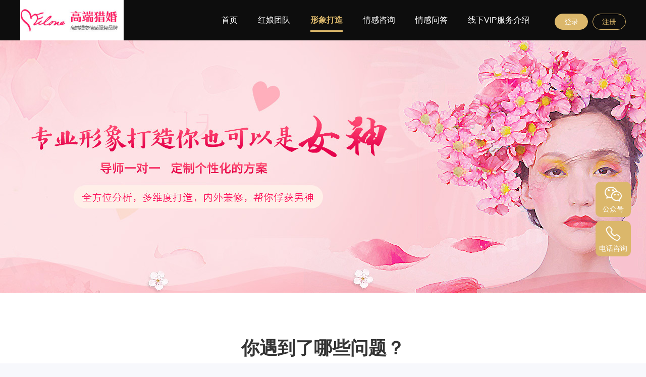

--- FILE ---
content_type: text/html; charset=utf-8
request_url: http://www.winaicent.com/index.php?c=crmbuild
body_size: 3669
content:
<!DOCTYPE html PUBLIC "-//W3C//DTD XHTML 1.0 Transitional//EN" "http://www.w3.org/TR/xhtml1/DTD/xhtml1-transitional.dtd">
<html xmlns="http://www.w3.org/1999/xhtml">
<head>
<meta http-equiv="content-type" content="text/html; charset=utf-8" />
<title>形象打造-橙仟对</title>
<meta name="description" content="" />
<meta name="keywords" content="" />
<link rel="stylesheet" href="/tpl/static/pcui/style/oeui.css?v=v10.1" />
<link rel="stylesheet" href="/tpl/static/pcui/font/iconfont.css?v=v10.1" />
<link rel="stylesheet" href="/tpl/templets/making/crm/iconfont/iconfont.css?v=v10.1" />
<link rel="stylesheet" href="/tpl/templets/making/crm/css/css.css?v=v10.1" />
<link rel="stylesheet" href="/tpl/templets/making/crm/css/common.css?v=v10.1" />
<script src="/tpl/static/js/jquery3.min.js?v=v10.1"></script>
<script type="text/javascript">
var _ROOT_PATH = "/";
var _OE_FILE = "/index.php";
var _LOGIN_STATUS = "0"; //登录状态
var _CONNET_LOGIN = 0;
	_CONNET_LOGIN = 1;
if (_CONNET_LOGIN == 0) {
		_CONNET_LOGIN = 1;
	}
if (_CONNET_LOGIN == 0) {
	}
</script>
<meta name="author" content="OEdev" />
<meta name="generator" content="OElove" />
<meta name="generator" content="OECRM" />
</head>

<body class="bg_body">
<div class="w100per min_w1200 " style="background: #0d0d0d;">
  <div class="h80 lh80">
    <div class="w1200 clearfix">
      <span class="fl">
                <a href="/index.php"><img style="max-height:80px;" class="vam" src="/data/attachment/upload/201902/20/04629205deb5c9b2.jpg" /></a><img class="h80 vam"style="width:1px;" src="/tpl/templets/making/crm/images/line.png" />
              </span>
      <div class="fr h80 oh bsb pt3 color_f">
                <a href="javascript:;" f="pop_jdlogin" rel="nofollow">
          <span class="bg_main bo_main color_f mr5 plr18 lhn lh30 cursor br30">登录</span>
        </a>
        <a href="/index.php?c=passport&a=reg" rel="nofollow">
        <span class="bo_main color_main plr18 lh30 cursor br30">注册</span>
        </a>
              </div>
      
      <div class="fr pl30 pr30">
        <ul class="oe_menu pt20 clearfix">
          <li class=""><a href="/index.php?c=crm">首页</a></li>
          <li class=""><a href="/index.php?c=teacher&a=list&s_type=1">红娘团队</a></li>
                    <li class="current"><a href="/index.php?c=crmbuild">形象打造</a></li>
                              <li class=""><a href="/index.php?c=crmem">情感咨询</a></li>
                    <li class=""><a href="/index.php?c=question">情感问答</a></li>
          <li class=""><a href="/index.php?c=crm&a=about">线下VIP服务介绍</a></li>
        </ul>
        <div class="clear"></div>
      </div>
      
    </div>
    <div class="clear"></div>
  </div>
</div>
<div class="w100per min_w1200" style="height:500px;">
    <img class="ob_c" src="/tpl/templets/making/crm/images/banner/banner2.jpg" >
  </div>
<div class="w100per min_w1200 bg_f">
  <div class="w1200 pt80 pb60 t_center">
    <h3 class="fz36 lh60 h60 fb color_3 pb50">你遇到了哪些问题？</h3>
    <div class="">
      <img src="/tpl/templets/making/crm/images/n_x_1.jpg" />
    </div>
    <div class="fz24 pt50 pb40 color_6 lh45">
      美是一种能力，你只是缺乏一位引路人而已。<br>
      我们专业的形象导师，为您作全方位分析，制定个性化方案，全面提升您的形象魅力
    </div>
    <div>
      <span f="but_req_consult" data-type="2" class="br5 bo_main color_main lh60 w300 fz22 cursor hover">立即咨询</span>
    </div>
  </div>
</div>
<div class="w100per min_w1200" style="background: #fffbf7;">
  <div class="w1200 pt60 pb60">
    <h3 class="fz36 t_center lh60 h60 fb color_3">助你扫除障碍，成就幸福人生</h3>

    <div class="pt50 clearfix pb40">
      <dl class="t_center w300 bsb plr40 fl">
        <dt class="pb20">
          <span class="build_span" style="background-position: 0px -346px;"></span>
        </dt>
        <dd class="color_3">
          <h3 class="fz20 fb lh24">免费一对一咨询</h3>
          <p class="pt10 fz14 color_6">经验丰富的形象导师，为您提供一对一的形象打造咨询服务</p>
        </dd>
      </dl>
      <dl class="t_center w300 bsb plr40 fl">
        <dt class="pb20">
          <span class="build_span" style="background-position: -94px -346px;"></span>
        </dt>
        <dd class="color_3">
          <h3 class="fz20 fb lh24">导师团队全方位剖析</h3>
          <p class="pt10 fz14 color_6">导师团队为您提供全方位剖析寻找问题根源</p>
        </dd>
      </dl>
      <dl class="t_center w300 bsb plr40 fl">
        <dt class="pb20">
          <span class="build_span" style="background-position: -188px -346px;"></span>
        </dt>
        <dd class="color_3">
          <h3 class="fz20 fb lh24">定制个性方案</h3>
          <p class="pt10 fz14 color_6">凭借丰富的经验，为您定制个性化的方案</p>
        </dd>
      </dl>
      <dl class="t_center w300 bsb plr40 fl">
        <dt class="pb20">
          <span class="build_span" style="background-position: -282px -346px;"></span>
        </dt>
        <dd class="color_3">
          <h3 class="fz20 fb lh24">高效成就幸福</h3>
          <p class="pt10 fz14 color_6">不管是相亲交友，还是挽回情感，婚姻，高效成就你的幸福</p>
        </dd>
      </dl>
    </div>
    <div class="clear"></div>
  </div>
</div>

<div class="w100per min_w1200 bg_f">
  <div class="w1200 pt50 pb50">
    <h3 class="fz36 t_center lh60 h60 fb color_3">形象导师团队</h3>
    <div class="pt40 clearfix">
    
                        <dl class="dl_bs1 oh fl br5 bsb bo_f7 bg_f mr15" style="width:227px;height:410px;">
        <dt class="bg_e" style="height:274px;">
          <a href="/index.php?c=teacher&a=detail&id=20" target="_blank">
            <img class="ob_c" src="/tpl/static/images/maker.png" data-src="/tpl/static/images/maker.png" preload="0" />
          </a>
        </dt>
        <dd class="pt10 t_center">
          <h3 class="fz18 pt5 lh24">
                        杨为
                      </h3>
          <p class="lh30 fz14 color_9">
            
                      </p>
          <p class="pt10">
            <span f="but_req_consult" data-type="1" data-mkid="20" class="br5 fz14 lh32 cursor bo_main color_main plr40 hover">立即咨询</span>
          </p>
        </dd>
      </dl>
            <dl class="dl_bs1 oh fl br5 bsb bo_f7 bg_f mr15" style="width:227px;height:410px;">
        <dt class="bg_e" style="height:274px;">
          <a href="/index.php?c=teacher&a=detail&id=21" target="_blank">
            <img class="ob_c" src="/tpl/static/images/maker.png" data-src="/tpl/static/images/maker.png" preload="0" />
          </a>
        </dt>
        <dd class="pt10 t_center">
          <h3 class="fz18 pt5 lh24">
                        董爱群
                      </h3>
          <p class="lh30 fz14 color_9">
            
                      </p>
          <p class="pt10">
            <span f="but_req_consult" data-type="1" data-mkid="21" class="br5 fz14 lh32 cursor bo_main color_main plr40 hover">立即咨询</span>
          </p>
        </dd>
      </dl>
            <dl class="dl_bs1 oh fl br5 bsb bo_f7 bg_f mr15" style="width:227px;height:410px;">
        <dt class="bg_e" style="height:274px;">
          <a href="/index.php?c=teacher&a=detail&id=36" target="_blank">
            <img class="ob_c" src="/tpl/static/images/maker.png" data-src="/tpl/static/images/maker.png" preload="0" />
          </a>
        </dt>
        <dd class="pt10 t_center">
          <h3 class="fz18 pt5 lh24">
                        蔡曼
                      </h3>
          <p class="lh30 fz14 color_9">
            
                      </p>
          <p class="pt10">
            <span f="but_req_consult" data-type="1" data-mkid="36" class="br5 fz14 lh32 cursor bo_main color_main plr40 hover">立即咨询</span>
          </p>
        </dd>
      </dl>
            <dl class="dl_bs1 oh fl br5 bsb bo_f7 bg_f mr15" style="width:227px;height:410px;">
        <dt class="bg_e" style="height:274px;">
          <a href="/index.php?c=teacher&a=detail&id=35" target="_blank">
            <img class="ob_c" src="/tpl/static/images/maker.png" data-src="/tpl/static/images/maker.png" preload="0" />
          </a>
        </dt>
        <dd class="pt10 t_center">
          <h3 class="fz18 pt5 lh24">
                        覃尔
                      </h3>
          <p class="lh30 fz14 color_9">
            
                      </p>
          <p class="pt10">
            <span f="but_req_consult" data-type="1" data-mkid="35" class="br5 fz14 lh32 cursor bo_main color_main plr40 hover">立即咨询</span>
          </p>
        </dd>
      </dl>
            <dl class="dl_bs1 oh fl br5 bsb bo_f7 bg_f " style="width:227px;height:410px;">
        <dt class="bg_e" style="height:274px;">
          <a href="/index.php?c=teacher&a=detail&id=31" target="_blank">
            <img class="ob_c" src="/tpl/static/images/maker.png" data-src="/tpl/static/images/maker.png" preload="0" />
          </a>
        </dt>
        <dd class="pt10 t_center">
          <h3 class="fz18 pt5 lh24">
                        刘艳
                      </h3>
          <p class="lh30 fz14 color_9">
            
                      </p>
          <p class="pt10">
            <span f="but_req_consult" data-type="1" data-mkid="31" class="br5 fz14 lh32 cursor bo_main color_main plr40 hover">立即咨询</span>
          </p>
        </dd>
      </dl>
                </div>
    
    <div class="clear"></div>
    <div class="t_center  pt60">
      <a href="/index.php?c=teacher&a=list&s_type=2">
        <span class="bg_main br5 bo_main color_f lh60 w300 fz22 cursor hover">
          更多形象导师
        </span>
      </a>
    </div>
  </div>
</div>
<div class="bg_f5 fz24 lh80 pt30 pb30 w100per min_w1200" style="background: #2d3238;">
  <div class="w1200 pb20">
    <div class="fl">
      <h3 class="fb lh40 pt30 fz32 color_f">专业红娘  一对一服务</h3>
      <p class="color_f fz18 lh50 color_9">用我们的专业，为您解决情感问题</p>
    </div>
    <div class="fr">
      <span class="color_9 vat">咨询热线：</span>
      <span class="color_main fz36 vat"><b>020-82299259</b></span>
      <p class="t_right">
        <span f="but_req_consult" data-type="1" class="lh50 plr50 fb color_main bo_main fz18 br5 cursor hover fn">立即咨询</span>
      </p>
    </div>
    <div class="clear"></div>
  </div>
</div>

<div class="w100per min_w1200 oe_footers" style="background: #373d44;">
  <div class="clearfix pt30 pb30 w1200">
    <div class="fl" style="width:500px;">
                  <dl class="inline_block t_center" style="margin-right:40px;">
        <dt class="dl_bs inline_block img_120">
          <img class="ob_c" src="/data/attachment/upload/201703/20/1ffd6aafc29a4919.png"  />
        </dt>
        <dd class="pt10 fz14 color_9">
          扫描二维码访问微信服务
        </dd>
      </dl>
            <dl class="inline_block t_center">
        <dt class="dl_bs inline_block img_120">
          <img class="ob_c" src="/index.php?c=scan&a=getqr&size=4&url=http%3A%2F%2Fwww.winaicent.com%2Findex.php%3Fm%3Dwap"  />
        </dt>
        <dd class="pt10 fz14 color_9">
          扫描二维码访问手机版
        </dd>
      </dl>
    </div>
    
    <div class="fr" style="width:700px;">
      <div class="color_9">
        <a class="inline_block mr15" href="/index.php?c=crm&a=about">关于我们</a>
        <a class="inline_block mr15" href="/index.php?c=crmuser">猎婚会员</a>
        <a class="inline_block mr15" href="/index.php?c=blog&a=list">红娘博客</a>
        <a class="inline_block mr15" href="/" rel='nofollow'>返回首页</a>
      </div>
      <div class="pt10 color_9">
        &copy;2026 版权所有：橙仟对
      </div>
      <div class="pt15">
        <img src="/tpl/templets/making/crm/images/n_footer.jpg"/>
      </div>
    </div>
  </div>
  <div class="clear"></div>
</div>


<div class="pf r30 t50per">
  <div f="right_show" class="img_70 pr br10 bg_main cursor color_f mb8 t_center">
    <p style="padding-top:13px;">
      <i class="iconfont icon-weixin fz30"></i>
    </p>
    <p class="pt5">公众号</p>
    <div style="display:none;" class="nro img_120 pa t50per p5 bsb bg_f wx_code">
            <img class="ob_c" src="/data/attachment/upload/201703/20/1ffd6aafc29a4919.png" />
            <span class="pa t50per sj"></span>
    </div>
  </div>

  <div f="right_show" class="img_70 pr br10 bg_main cursor color_f mb8 t_center">
    <p style="padding-top:13px;">
      <i class="iconfont icon-dianhua fz30"></i>
    </p>
    <p class="pt5">电话咨询</p>
    <div style="display:none;" class="nro w120 pa t50per p5 bsb bg_f dh_code color_6">
      020-82299259
      <span class="pa t50per sj"></span>
    </div>
  </div>

  <div f="to_top" style="display:none;" class="img_70 pr br10 bg_main cursor color_f mb8 t_center">
    <p style="padding-top:13px;">
      <i class="iconfont icon-dingwei fz30"></i>
    </p>
    <p class="pt5">返回顶部</p>
  </div>
</div>
<script type="text/javascript">
$(function () {
    $(window).scroll(function(){
        if ($(window).scrollTop()>200){
            $("[f='to_top']").css('display', 'block');
        }
        else
        {
            $("[f='to_top']").css('display', 'none');
        }
    });

    $("[f='to_top']").click(function(){
       $(window).scrollTop(0);  
    });  
    $("[f='right_show']").on('mousemove',function(){
      $(this).find('.nro').show();
    });
    $("[f='right_show']").on('mouseout',function(){
      $(this).find('.nro').hide();
    });
});
</script>
<script src="/tpl/static/js/common2.js?v=v10.1"></script>
<script src="/tpl/static/pcui/js/oeui.min.js?v=v10.1"></script>
<script src="/tpl/static/js/model.popdialog3.js?v=v10.1"></script>

<script src="/tpl/templets/making/crm/js/crm.js?v=v10.1"></script>
</body>
</html>

--- FILE ---
content_type: text/css
request_url: http://www.winaicent.com/tpl/templets/making/crm/iconfont/iconfont.css?v=v10.1
body_size: 449
content:
@font-face {
  font-family: "iconfont"; /* Project id 2088375 */
  src: url('iconfont.woff2?t=1634778692632') format('woff2'),
       url('iconfont.woff?t=1634778692632') format('woff'),
       url('iconfont.ttf?t=1634778692632') format('truetype');
}

.iconfont {
  font-family: "iconfont" !important;
  font-size: 16px;
  font-style: normal;
  -webkit-font-smoothing: antialiased;
  -moz-osx-font-smoothing: grayscale;
}

.icon-tishi:before {
  content: "\e6d0";
}

.icon-dianpu:before {
  content: "\e601";
}

.icon-anquan:before {
  content: "\e682";
}

.icon-peiduiyuehui02:before {
  content: "\e72e";
}

.icon-yiduiyidatiduizhan:before {
  content: "\e6bc";
}

.icon-ziliao:before {
  content: "\e620";
}

.icon-huo:before {
  content: "\e643";
}

.icon-shijian:before {
  content: "\e60a";
}

.icon-chengxin:before {
  content: "\e612";
}

.icon-fuwu:before {
  content: "\e617";
}

.icon-zixun:before {
  content: "\e618";
}

.icon-jiangpai:before {
  content: "\e62b";
}

.icon-sousuo:before {
  content: "\e6a8";
}

.icon-you:before {
  content: "\e7ac";
}

.icon-zuo:before {
  content: "\e7dd";
}

.icon-dian:before {
  content: "\e600";
}

.icon-weixin:before {
  content: "\e60e";
}

.icon-dingwei:before {
  content: "\e6c2";
}

.icon-nan:before {
  content: "\e6dc";
}

.icon-nv:before {
  content: "\e654";
}

.icon-dianhua:before {
  content: "\e60b";
}



--- FILE ---
content_type: text/css
request_url: http://www.winaicent.com/tpl/templets/making/crm/css/css.css?v=v10.1
body_size: 1748
content:
/**
 * [OElove] (C)2010-2099 OELOVE.COM Inc.
 * Email: service@phpcoo.com, phpcoo@qq.com
 * This is not a freeware, use is subject to license terms
 * $LastTime 08:50 2020/9/23 Design by at$
*/
 
.oe_menu li {
  margin: 0 20px;
  height: 40px;
  line-height: 40px;
  font-size: 16px;
  float: left;
}
.oe_menu li a{color:#fff;}

.oe_menu li.current {
  border-bottom: 3px solid #dbb76b;
}
.color_gold{color:#dbb76b!important;}

.oe_menu li.current a {
  color: #dbb76b;
  font-weight: bold;
}

.user_dl {
  -webkit-box-shadow: 0 1px 5px 0 rgba(0, 0, 0, 0.05);
          box-shadow: 0 1px 5px 0 rgba(0, 0, 0, 0.05);
}

input:focus, input:hover, textarea:focus, textarea:hover {
  border: 1px solid #dbb76b;
  -webkit-transition: all .3s;
  transition: all .3s;
}

.user_dl:hover dt img {
  -webkit-transform: scale(1.2);
          transform: scale(1.2);
  -webkit-transition: all .4s;
  transition: all .4s;
}

.ind_png {
  background: url(../images/nbg.png) no-repeat;
}

.ind_png1 {
  width: 57px;
  height: 78px;
  background-position: -48px 0px;
}

.ind_png2 {
  width: 77px;
  height: 77px;
  background-position: -119px 0px;
}

.ind_png3 {
  width: 92px;
  height: 70px;
  background-position: -216px 0px;
}

.dl_bs {
  -webkit-box-shadow: 0 1px 10px 0 rgba(0, 0, 0, 0.08);
          box-shadow: 0 1px 10px 0 rgba(0, 0, 0, 0.08);
}

.dl_bs1 {
  -webkit-box-shadow: 0 5px 8px 0 rgba(0, 0, 0, 0.02);
          box-shadow: 0 5px 8px 0 rgba(0, 0, 0, 0.02);
}

.dl_bs2 {
  -webkit-box-shadow: 0 1px 15px 0 rgba(238, 80, 80, 0.2);
          box-shadow: 0 1px 15px 0 rgba(238, 80, 80, 0.2);
}

.dl_bs3 {
  -webkit-box-shadow: 0 1px 15px 0 rgba(0, 0, 0, 0.05);
          box-shadow: 0 1px 15px 0 rgba(0, 0, 0, 0.05);
}

.oe_index_nian .img_1 {
  position: absolute;
  left: 50%;
  z-index: 0;
  margin-left: -500px;
  top: 100px;
}

.oe_index_nian .img_2 {
  position: absolute;
  bottom: 0px;
  z-index: 0;
  left: 50%;
  margin-left: 500px;
}

.zx_bg {
  height: 356px;
  background: url(../images/n_wh.jpg) center top no-repeat;
}

.wx_code {
  left: -135px;
  margin-top: -60px;
  -webkit-box-shadow: 0 0 10px rgba(0, 0, 0, 0.2);
          box-shadow: 0 0 10px rgba(0, 0, 0, 0.2);
}

.dh_code {
  left: -135px;
  margin-top: -17px;
  -webkit-box-shadow: 0 0 10px rgba(0, 0, 0, 0.2);
          box-shadow: 0 0 10px rgba(0, 0, 0, 0.2);
}

.sj {
  width: 0;
  height: 0;
  right: -20px;
  margin-top: -10px;
  border: 10px solid #fff;
  border-top-color: transparent;
  border-right-color: transparent;
  border-bottom-color: transparent;
}

.teacher_bg {
  background: url(../images/ping.png) right 10px no-repeat;
}

.bo_b2f7 {
  border-bottom: 2px solid #f7f7f7;
}

.bo_b2main {
  border-bottom: 2px solid #dbb76b;
}

.build_span {
  display: inline-block;
  width: 91px;
  height: 91px;
  background: url(../images/nbg.png) no-repeat;
}

.team_dl {
  width: 380px;
  height: 237px;
  padding-left: 210px;
  -webkit-box-shadow: 0 1px 15px 0 rgba(0, 0, 0, 0.08);
          box-shadow: 0 1px 15px 0 rgba(0, 0, 0, 0.08);
}

.em_bg {
  background: url(../images/n_app_2.jpg) center top no-repeat;
}

.flex {
  display: -webkit-box;
  display: -ms-flexbox;
  display: flex;
}
 
.nros img {
  max-width: 100%;
}

.ulist_dl {
  -webkit-box-shadow: 0 1px 10px 0 rgba(0, 0, 0, 0.05);
          box-shadow: 0 1px 10px 0 rgba(0, 0, 0, 0.05);
}

.ulist_dl dt p.icon {
  -webkit-transition: all .2s;
  transition: all .2s;
}

.ulist_dl:hover p.icon {
  -webkit-transform: translateY(-100%);
          transform: translateY(-100%);
}

.ulist_dl dd p em.line {
  display: inline-block;
  border-right: 1px solid #999;
  height: 10px;
  margin: 0px 2px;
}

.bo_bdeb_2 {
  border-bottom: 1px dotted #ebebeb;
}

.teach_span {
  width: 26px;
  height: 18px;
  background: url(../images/bg.png) no-repeat;
}

.s_current {
  border-bottom: 2px solid #ff1b61;
  color: #ff1b61;
  font-weight: bold;
}

.oe_app_addtips .hd {
  font-weight: bold;
  text-align: center;
  font-size: 24px;
  line-height: 60px;
  padding-top: 40px;
  padding-bottom: 10px;
}

.oe_app_addtips .bd {
  text-align: center;
}

.oe_app_addtips .bd p.p_1 img {
  width: 150px;
}

.oe_app_addtips .bd p.txt {
  font-size: 16px;
  padding-top: 10px;
  line-height: 30px;
}

.oe_app_addtips .bd p.btn {
  padding-top: 20px;
}

.oe_app_addtips .bd p.btn span {
  display: inline-block;
  background: #ff1b61;
  color: #fff;
  border-radius: 50px;
  padding: 0px 70px;
  cursor: pointer;
  line-height: 45px;
  font-size: 18px;
  -webkit-box-shadow: 0 3px 10px 0 rgba(255, 27, 97, 0.3);
          box-shadow: 0 3px 10px 0 rgba(255, 27, 97, 0.3);
}

.oe_app_addtips .bd p.btn span:hover {
  opacity: 0.8;
}

.oe_page {
  text-align: center;
  padding: 30px 0;
  color: #666;
}

.oe_page a {
  display: inline-block;
  background: #fff;
  height: 32px;
  line-height: 30px;
  min-width: 32px;
  -webkit-box-sizing: border-box;
          box-sizing: border-box;
  border: 1px solid #d9d9d9;
  border-radius: 3px;
  font-size: 15px;
  margin: 0 2px;
  padding: 0 6px;
}

.oe_page a:hover {
  color: #dbb76b;
  border-color: #dbb76b;
}

.oe_page a.current, .oe_page a._current {
  background: #dbb76b;
  color: #fff;
  border-color: #dbb76b;
  color: #fff;
}

.no_data {
  text-align: center;
  padding-top: 90px;
  padding-bottom: 150px;
  background: #fff;
}

.no_data p.p_1 span {
  display: inline-block;
  width: 145px;
  height: 92px;
  background: url(../images/bg1.png) -246px -302px no-repeat;
}

.no_data p.p_2 {
  padding-top: 30px;
  color: #666;
}
/*# sourceMappingURL=css.css.map */
.oe_footers p,oe_footers span{color:#999!important;}
.oe_footers a{color:#fff;}
.color_nmain{color:#e6034e;}
.w400{width: 400px;}

--- FILE ---
content_type: text/css
request_url: http://www.winaicent.com/tpl/templets/making/crm/css/common.css?v=v10.1
body_size: 5076
content:
@charset "utf-8";
/**
 * [OElove] (C)2010-2099 oelove.com Inc.
 * Email: phpcoo@qq.com, service@phpcoo.com
 * This is not a freeware, use is subject to license terms
 * $LastTime 2020.09.23 Design by bo$
*/

body{font-size: 14px; color: #333; padding:0px; margin: 0px;}
h1,h2,h3,h4,p{font-weight: normal; padding:0px; margin: 0px;}
a:link{text-decoration: none; }
a:visited{text-decoration: none;}
a:hover{text-decoration: none;color:#dbb76b; opacity: 0.8;}
.w0{width: 0;}
.w5{width: 5px;}
.w6{width: 6px;}
.w8{width: 8px;}
.w10{width: 10px;}
.w15{width: 15px;}
.w17{width: 17px;}
.w18{width: 18px;}
.w20{width: 20px;}
.w30{width: 30px;}
.w40{width: 40px;}
.w45{width: 45px;}
.w48{width: 48px;}
.w50{width: 50px;}
.w60{width: 60px;}
.w70{width: 70px;}
.w80{width: 80px;}
.w90{width: 90px;}
.w100{width: 100px;}
.w120{width: 120px;}
.w140{width: 140px;} 
.w200{width: 200px;} 
.w250{width: 250px;} 
.w300{width: 300px;}
.w1200{width: 1200px; margin:0 auto;}

.w14per{width: 14.28%;}
.w16per{width: 16.666%;}
.w20per{width: 20%;}
.w25per{width: 25%;}
.w30per{width: 30%;}
.w33per{width: 33.3333%;}
.w40per{width: 40%;}
.w45per{width: 45%;}
.w50per{width: 50%;}
.w60per{width: 60%;}
.w70per{width: 70%;}
.w80per{width: 80%;}
.w90per{width: 90%;}
.w100per{width: 100%;}
.mw100per{max-width: 100%;}
.min_w1200{min-width: 1200px;}

.h5{height: 5px;}
.h10{ height: 10px;}
.h15{height: 15px;}
.h18{height: 18px;}
.h20{height: 20px;}
.h24{height: 24px;}
.h28{height: 28px;}
.h30{height: 30px;}
.h32{height: 32px;}
.h35{height: 35px;}
.h36{height: 36px;}
.h40{height: 40px;}
.h42{height: 42px;}
.h45{height: 45px;}
.h48{height: 48px;}
.h50{height: 50px;}
.h60{height: 60px;}
.h70{height: 70px;}
.h80{height: 80px;}
.h90{height: 90px;}
.h100{height: 100px;}
.h150{height: 150px;}
.h196{height: 196px;}
.h200{height: 200px;}
.h250{height: 250px;}
.h300{height: 300px;}

.h100per{height: 100%;}

.pf{position:fixed;}
.pa{position:absolute;}
.pr{position:relative;}
.ps{position:static}

.pf_i{position:fixed!important;}
.pa_i{position:absolute!important;}
.pr_i{position:relative!important;}
.ps_i{position:static!important;}

.ltrb{left:0; top:0; right:0; bottom:0;}/*满屏*/
.ltb{left: 0; top: 0; bottom: 0;}
.rtb{right:0;top:0; bottom:0;}
.ltr{left:0; top:0; right:0;}  /*固定顶部*/
.lbr{left:0; bottom:0; right:0;} 
.lt{left:0; top:0;}
.rt{right:0;top:0;}
.rb{right:0; bottom:0;}
.lb{left:0; bottom:0;}
.br{bottom:0; right:0;}

.t0{top: 0;}
.t1{top: 1px;}
.t2{top: 2px;}
.t3{top: 3px;}
.t4{top: 4px;}
.t5{top: 5px;}
.t6{top: 6px;}
.t7{top: 7px;}
.t8{top: 8px;}
.t10{top: 10px;}
.t12{top:12px;}
.t15{top: 15px;}
.t18{top: 18px;}
.t20{top: 20px;}
.t48{top:  48px;}

.t0_i{top: 0 !important;}
.b0_i{bottom: 0 !important;}

.t50per{top:50%;}

.t_1{top: -1px;}
.t_2{top: -2px;}
.t_3{top: -3px;}
.t_5{top: -5px;}
.t_6{top: -6px;}
.t_10{top: -10px;}

.l0{left: 0;}
.l1{left: 1px;}
.l2{left: 2px;}
.l3{left: 3px;}
.l5{left: 5px;}
.l15{left: 15px;}

.l50per{left: 50%;}

.l0_i{left: 0!important;}

.r0{right: 0;}
.r1{right: 1px;}
.r2{right: 2px;}
.r3{right: 3px;}
.r5{right: 5px;}
.r10{right: 10px;}
.r15{right: 15px;}
.r30{right: 30px;}
.r35{right: 35px;}
.r40{right: 40px;}

.b0{bottom: 0;}
.b5{bottom: 5px;}
.b8{bottom: 8px;}
.b10{bottom: 10px;}
.b15{bottom: 15px;}
.b40{bottom: 40px;}
.b46{bottom: 46px;}

.b0_i{bottom: 0!important;}

.z100{z-index:100;}
.z200{z-index:200;}
.z300{z-index:300;}
.z400{z-index:400;}
.z500{z-index:500;}
.z600{z-index:600;}
.z1000{z-index:1000;}
.z2000{z-index:2000;}

.z100_i{z-index:100!important;}
.z200_i{z-index:200!important;}
.z300_i{z-index:300!important;}
.z400_i{z-index:400!important;}
.z500_i{z-index:500!important;}
.z600_i{z-index:600!important;}
.z1000_i{z-index:1000!important;}
.z2000_i{z-index:2000!important;}

.t_center{text-align:center;}
.t_right{text-align: right;}
.t_left{text-align: left;}

.transf_ali_center{left: 50%;transform: translateX(-50%);}
.transf_ali_middle{top: 50%;transform: translateY(-50%);}

.t_s{text-shadow:#fff 1px 0 0,#fff 0 1px 0,#fff -1px 0 0,#fff 0 -1px 0;
  -webkit-text-shadow:#fff 1px 0 0,#fff 0 1px 0,#fff -1px 0 0,#fff 0 -1px 0;
  -moz-text-shadow:#fff 1px 0 0,#fff 0 1px 0,#fff -1px 0 0,#fff 0 -1px 0;
  *filter: Glow(color=#fff, strength=1);}

.fl{float:left;}
.fr{float:right;}
.fnone{float: none;}
.fnone_i{float: none!important;}
.clearfix{overflow: hidden\8;}
.clearfix::after{content: " ";display: block;height: 0;clear: both;}


.p0{padding: 0;}
.p3{padding: 3px;}
.p5{padding: 5px;}
.p10{padding: 10px;}
.p12{padding: 12px;}
.p15{padding: 15px;}
.p20{padding: 20px;}
.p30{padding: 30px;}
.pn{padding: 0px;}
.ptb1{padding-top: 1px; padding-bottom: 1px;}
.ptb2{padding-top: 2px; padding-bottom: 2px;}
.ptb3{padding-top: 3px; padding-bottom: 3px;}
.ptb4{padding-top: 4px; padding-bottom: 4px;}
.ptb5{padding-top: 5px; padding-bottom: 5px;}
.ptb6{padding-top: 6px; padding-bottom: 6px;}
.ptb7{padding-top: 7px; padding-bottom: 7px;}
.ptb8{padding-top: 8px; padding-bottom: 8px;}
.ptb9{padding-top: 9px; padding-bottom: 9px;}
.ptb10{padding-top: 10px; padding-bottom: 10px;}
.ptb15{padding-top: 15px; padding-bottom: 15px;}
.ptb18{padding-top: 18px; padding-bottom: 18px;}

.plr3{padding-left: 3px; padding-right: 3px;}
.plr4{padding-left: 4px; padding-right: 4px;}
.plr5{padding-left: 5px; padding-right: 5px;}
.plr8{padding-left: 8px; padding-right: 8px;}
.plr10{padding-left: 10px; padding-right: 10px;}
.plr12{padding-left: 12px;padding-right: 12px;}
.plr15{padding-left: 15px; padding-right: 15px;}
.plr18{padding-left: 18px; padding-right: 18px;}
.plr20{padding-left: 20px; padding-right: 20px;}
.plr30{padding-left: 30px; padding-right: 30px;}
.plr40{padding-left: 40px; padding-right: 40px;}
.plr50{padding-left: 50px; padding-right: 50px;}
.plr80{padding-left: 80px; padding-right: 80px;}

.ptn{padding-top: 0;}
.pt3{padding-top: 3px;}
.pt4{padding-top: 4px;}
.pt5{padding-top: 5px;}
.pt6{padding-top: 6px;}
.pt8{padding-top: 8px;}
.pt10{padding-top: 10px;}
.pt15{padding-top: 15px;}
.pt20{padding-top: 20px;}
.pt25{padding-top: 25px;}
.pt30{padding-top: 30px;}
.pt40{padding-top: 40px;}
.pt50{padding-top: 50px;}
.pt60{padding-top: 60px;}
.pt70{padding-top: 70px;}
.pt80{padding-top: 80px;}


.pr0{padding-right: 0;}
.pr8{padding-right: 8px;}
.pr10{padding-right: 10px;}

.pb0{padding-bottom: 0;}
.pb2{padding-bottom: 2px;}
.pb3{padding-bottom: 3px;}
.pb4{padding-bottom: 4px;}
.pb5{padding-bottom: 5px;}
.pb10{padding-bottom: 10px;}
.pb15{padding-bottom: 15px;}
.pb20{padding-bottom: 20px;}
.pb25{padding-bottom: 25px;}
.pb30{padding-bottom: 30px;}
.pb40{padding-bottom: 40px;}
.pb50{padding-bottom: 50px;}
.pb60{padding-bottom: 60px;}

.pb_100per{padding-bottom: 100%;}

.pl5{padding-left: 5px;}
.pl10{padding-left: 10px;}
.pl15{padding-left: 15px;}
.pl20{padding-left: 20px;}
.pl25{padding-left: 25px;}
.pl30{padding-left: 30px;}
.pl40{padding-left: 40px;}
.pl45{padding-left: 45px;}
.pl50{padding-left: 50px;}
.pl55{padding-left: 55px;}
.pl60{padding-left: 60px;}
.pl70{padding-left: 70px;}
.pl75{padding-left: 75px;}
.pl80{padding-left: 80px;}
.pl90{padding-left: 90px;}
.pl100{padding-left: 100px;}
.pl110{padding-left: 110px;}
.pl120{padding-left: 120px;}
.pl130{padding-left: 130px;}
.pl140{padding-left: 140px;}
.pl150{padding-left: 150px;}
.pl200{padding-left: 200px;}

.pr0{padding-right: 0;}
.pr5{padding-right: 5px;}
.pr10{padding-right: 10px;}
.pr15{padding-right: 15px;}
.pr20{padding-right: 20px;}
.pr25{padding-right: 25px;}
.pr30{padding-right: 30px;}
.pr40{padding-right: 40px;}
.pr50{padding-right: 50px;}
.pr60{padding-right: 60px;}
.pr70{padding-right: 70px;}
.pr80{padding-right: 80px;}
.pr90{padding-right: 90px;}
.pr100{padding-right: 100px;}
.pr110{padding-right: 110px;}


.m0{margin: 0;}
.m8{margin: 8px;}
.m10{margin: 10px;}
.m15{margin: 15px;}

.mto{margin:0 auto;}
.m0_a{margin: 0 auto;}

.mlr3{margin-left: 3px; margin-right: 3px;}
.mlr5{margin-left: 5px; margin-right: 5px;}
.mlr10{margin-left: 10px; margin-right: 10px;}

.mtb10{margin: 10px 0;}

.mt2{margin-top: 2px;}
.mt3{margin-top: 3px;}
.mt5{margin-top: 5px;}
.mt10{margin-top: 10px;}
.mt15{margin-top: 15px;}
.mt20{margin-top: 20px;}

.mt_10{margin-top: -10px;}
.mt_11{margin-top: -11px;}

.mr0{margin-right: 0;}
.mr1{margin-right: 1px;}
.mr2{margin-right: 2px;}
.mr3{margin-right: 3px;}
.mr4{margin-right: 4px;}
.mr5{margin-right: 5px;}
.mr8{margin-right: 8px;}
.mr10{margin-right: 10px;}
.mr11{margin-right: 11px;}
.mr12{margin-right: 12px;}
.mr15{margin-right: 15px;}

.ml0{margin-left: 0;}
.ml5{margin-left: 5px;}
.ml10{margin-left: 10px;}
.ml15{margin-left: 15px;}
.ml20{margin-left: 20px;}
.ml30{margin-left: 30px;}

.mb5{margin-bottom: 5px;}
.mb8{margin-bottom: 8px;}
.mb10{margin-bottom: 10px;}
.mb15{margin-bottom: 15px;}
.mb20{margin-bottom: 20px;}
.mb25{margin-bottom: 25px;}
.mb30{margin-bottom: 30px;}
.mb40{margin-bottom: 40px;}

.mr5{margin-right: 5px;}
.mr15{margin-right: 15px;}
.mr20{margin-right: 20px;}
.mr30{margin-right: 30px;}

.bb_line{border-bottom:10px solid #f5f8fa;}

.oh{overflow: hidden;}
.ox{overflow-x: auto; white-space: nowrap;-webkit-overflow-scrolling: touch;}
.oy{overflow-y: auto; -webkit-overflow-scrolling: touch;}

.dc{display: flex; align-items:center; justify-content: center;}

.lhn{line-height: normal;}
.lh15{line-height: 15px;}
.lh18{line-height: 18px;}
.lh20{line-height: 20px;}
.lh22{line-height: 22px;}
.lh24{line-height: 24px;}
.lh26{line-height: 26px;}
.lh28{line-height: 28px;}
.lh30{line-height: 30px;}
.lh32{line-height: 32px;}
.lh35{line-height: 35px;}
.lh36{line-height: 36px;}
.lh40{line-height: 40px;}
.lh42{line-height: 42px;}
.lh45{line-height: 45px;}
.lh48{line-height: 48px;}
.lh50{line-height: 50px;}
.lh60{line-height: 60px;}
.lh70{line-height: 70px;}
.lh80{line-height: 80px;}

.color_f{color:#fff!important;}
.color_3{color:#333!important;}
.color_6{color:#666!important;}
.color_9{color:#999!important;}
.color_e5{color:#e5e5e5!important;}
.color_f40{color:#f40!important;}
.color_light{color:#d7d7d7!important;}
.color_m{color:#cccccc!important;}
.color_c{color:#cccccc!important;}
.color_main{color:#dbb76b!important;}
.color_green{color:#13ca87!important;}
.color_tips{color:#ff8f4a!important;}
.color_name{color:#4d83cf!important;}
.color_yellow{color:yellow!important;}
.color_alipay{color:#40afff!important;}
.color_weixinpay{color:#13ca87!important;}
.color_cardpay{color:#14b2c9!important;}
.color_nan{color:#40afff!important;}
.color_nv{color:#ff89b5!important;}
.color_red{color: #ff382c!important;}
.color_blue{color:#0483e5!important;}
.color_ff0{color:#ff0000!important;}
.color_vip{color:#dab370;}
.color_ps{color:#7f91ac;}
.color_ye{color:#ffcc3a;}

.bg_f{background:#fff;}
.bg_fa{background: #fafafa;}
.bg_0{background:#000;}
.bg_f5{background:#f5f5f5;}
.bg_f6{background:#f6f6f6;}
.bg_f2{background:#f2f2f2;}
.bg_de{background:#dedede;}
.bg_red{background: #ff382c;}
.bg_f40{background: #f40;}
.bg_f7{background:#f7f7f7;}
.bg_fc{background:#fcfcfc;}
.bg_9{background: #999;;}
.bg_main{background: #dbb76b;}
.bg_green{background: #13ca87;}
.bg_light{background: #f2f6ff;}
.bg_body{background:#f7f8fc;}
.bg_nan{background:#40afff;}
.bg_nv{background:#ff89b5;}
.bg_alipay{background:#40afff;}
.bg_vip{background:#fffbf5;}
.bg_span{background:#fafcff;}
.bgn{background: none!important;}
.bg_gao{background: #fcb63a;}
.bg_gray{background: #f2f6ff;}
.bg_tag{background: #f2f6ff;}
.bg_quan{background: #fff6f5;}
.bg_e{background: #eee;}
.bg_c{background: #ccc;}
.bg_tips{background: #fdc242;}

.bg_f_i{background:#fff!important;}
.bg_0_i{background:#000!important;}
.bg_f5_i{background:#f5f5f5!important;}
.bg_f6_i{background:#f6f6f6!important;}
.bg_f2_i{background:#f2f2f2!important;}
.bg_de_i{background:#dedede!important;}
.bg_red_i{background: #ff4343!important;}
.bg_f40_i{background: #f40!important;}
.bg_f7_i{background:#f7f7f7!important;}
.bg_fc_i{background:#fcfcfc!important;}
.bg_main_i{background: #dbb76b!important;}
.bg_green_i{background: #13ca87!important;}
.bg_light_i{background: #f2f6ff!important;}
.bg_body_i{background:#f7f8fc!important;}
.bg_tips_i{background: #fdc242!important;}
.bg_nan_i{background:#40afff!important;}
.bg_nv_i{background:#ff89b5!important;}
.bg_alipay_i{background:#40afff!important;}
.bg_vip_i{background:#fffbf5!important;}
.bg_span_i{background:#fafcff!important;}
.bgn_i{background: none!important;}
.bg_gao_i{background: #fcb63a!important;}
.bg_gray_i{background: #f2f6ff!important;}
.bg_tag_i{background: #f2f6ff!important;}
.bg_quan_i{background: #fff1f1!important;}



.bn{border: none;}
.bo_0{border:0;}
.bo_bf7{border-bottom: 1px solid #f7f7f7;}
.bo_beb{border-bottom: 1px solid #ebebeb;}
.bo_bdeb{border-bottom: 1px dashed #ebebeb;}
.bo_bf2{border-bottom: 1px solid #f2f2f2;}
.bo_tf7{border-top: 1px solid #f7f7f7;}
.bo_rf7{border-right: 1px solid #f7f7f7;}
.bo_eb{border: 1px solid #ebebeb;}
.bo_f7{border: 1px solid #f7f7f7;}
.bo_d9{border: 1px solid #d9d9d9;}
.bo_f{border:1px solid #fff;}
.bo_light{border:1px solid #edf3ff;}
.bo_red{border:1px solid #ff7453;}
.bo_main{border:1px solid #dbb76b;}
.bo_nan{border:1px solid #40afff;}
.bo_nv{border:1px solid #ff89b5;}
.bo_right{border-right: 1px solid #f7f7f7;}
.bo_left{border-left: 1px solid #f7f7f7;}
.bg_tran{background: rgba(0, 0, 0, 0.2);}
.bg_tran_5{background: rgba(0, 0, 0, 0.5);}
.bg_tran_7{background: rgba(0, 0, 0, 0.7);}

.op_0{opacity: 0;}
.op_2{opacity: 0.2;}
.op_4{opacity: 0.4;}
.op_8{opacity: 0.8;}

.fz0{font-size: 0;}
.fz10{font-size: 10px;}
.fz11{font-size: 11px;}
.fz12{font-size: 12px;}
.fz13{font-size: 13px;}
.fz14{font-size: 14px;}
.fz15{font-size: 15px;}
.fz16{font-size: 16px;}
.fz17{font-size: 17px;}
.fz18{font-size: 18px;}
.fz19{font-size: 19px;}
.fz20{font-size: 20px;}
.fz22{font-size: 22px;}
.fz24{font-size: 24px;}
.fz26{font-size: 26px;}
.fz28{font-size: 28px;}
.fz30{font-size: 30px;}
.fz32{font-size: 32px;}
.fz36{font-size: 36px;}
.fz40{font-size: 40px;}
.fz45{font-size: 45px;}
.fz48{font-size: 48px;}
.fz50{font-size: 50px;}
.fz60{font-size: 60px;}
.fz70{font-size: 70px;}
.fz75{font-size: 75px;}
.fz80{font-size: 80px;}

.fz0_i{font-size: 0!important;}
.fz10_i{font-size: 10px!important;}
.fz11_i{font-size: 11px!important;}
.fz12_i{font-size: 12px!important;}
.fz13_i{font-size: 13px!important;}
.fz14_i{font-size: 14px!important;}
.fz15_i{font-size: 15px!important;}
.fz16_i{font-size: 16px!important;}
.fz17_i{font-size: 17px!important;}
.fz18_i{font-size: 18px!important;}
.fz20_i{font-size: 20px!important;}
.fz22_i{font-size: 22px!important;}
.fz24_i{font-size: 24px!important;}
.fz26_i{font-size: 26px!important;}
.fz28_i{font-size: 28px!important;}
.fz30_i{font-size: 30px!important;}
.fz32_i{font-size: 32px!important;}
.fz36_i{font-size: 36px!important;}
.fz40_i{font-size: 40px!important;}
.fz45_i{font-size: 45px!important;}
.fz50_i{font-size: 50px!important;}
.fz60_i{font-size: 60px!important;}
.fz70_i{font-size: 70px!important;}
.fz75_i{font-size: 75px!important;}
.fz80_i{font-size: 80px!important;}

.img_6{width: 6px; height: 6px;}
.img_10{width: 10px; height: 10px;}
.img_20{width: 20px; height: 20px;}
.img_24{width: 24px; height: 24px;}
.img_28{width: 28px; height: 28px;}
.img_30{width: 30px; height: 30px;}
.img_32{width: 32px; height: 32px;}
.img_35{width: 35px; height: 35px;}
.img_37{width: 37px; height: 37px;}
.img_40{width: 40px; height: 40px;}
.img_50{width: 50px; height: 50px;}
.img_45{width: 45px; height: 45px;}
.img_60{width: 60px; height: 60px;}
.img_65{width: 65px; height: 65px;}
.img_70{width: 70px; height: 70px;}
.img_75{width: 75px; height: 75px;}
.img_80{width: 80px; height: 80px;}
.img_90{width: 90px; height: 90px;}
.img_100{width: 100px; height: 100px;}
.img_110{width: 110px; height: 110px;}
.img_120{width: 120px; height: 120px;}
.img_150{width: 150px; height: 150px;}
.img_tao{width: 130px; height: 84px;}
.ob_c{width:100%;height:100%;object-fit:cover;}


span,label,b,em,i{font-style:normal; display:inline-block;}
.inline_block{display:inline-block;vertical-align: top;}
.inline{display: inline;}
.block{display: block;}

.bright{border-radius: 0 75px 75px 0;}
.bleft{border-radius: 75px 0 0 75px;}
.br{border-radius: 13rem;}
.br2{border-radius: 2px;}
.br3{border-radius: 3px;}
.br4{border-radius: 4px;}
.br5{border-radius: 5px;}
.br8{border-radius: 8px;}
.br10{border-radius: 10px;}
.br12{border-radius: 12px;}
.br15{border-radius: 15px;}
.br30{border-radius: 30px;}
.br40{border-radius: 40px;}


.br50per{border-radius: 50%;}

.brt8{border-radius: 8px 8px 0 0;}
.ds_hide{display: none!important;}

.ws{white-space: nowrap; text-overflow: ellipsis; overflow:hidden;}
.vam{vertical-align:middle;}
.vat{vertical-align: top;}
.vaba{vertical-align: baseline;}
.fb{font-weight:bold;}
.fn{font-weight:normal;}
.bsb{box-sizing:border-box;}
.bg{background: url(../images/ico.png) no-repeat;}
.cursor{cursor: pointer;}
.bsd{box-shadow: 0 3px 5px 0 rgba(0, 0, 0, 0.02);}
ul,li,dl,dt,dd{font-style: none; padding:0px; margin: 0px; list-style:none; }
.hover:hover{opacity: 0.9;}



--- FILE ---
content_type: application/javascript
request_url: http://www.winaicent.com/tpl/templets/making/crm/js/crm.js?v=v10.1
body_size: 2932
content:
/**
 * [OElove CRM] (C)2010-2099 OELOVE.COM Inc.biz
 * Email: service@phpcoo.com ,phpcoo@qq.com
 * $ Last update 2020/11/21 by CL $
*/
$(function () {
    
    function OECrm() {
        this.obj_id = '';
        this._this_dialog = null;
        
        this.checkMobile();
        
        this.clickConsult();
        this.sendConsult();
        
        this.clickAfter();
        this.sendAfter();
    }

    OECrm.prototype = {
        
        //检测手机号是否已认证
        checkMobile:function() {
            var _this = this;
            
            $(document).on("blur", "input[name='contmobile']", function () {
                var val = $(this).val();
                $.ajax({
                    type: "POST",
                    url: _ROOT_PATH + "index.php?c=crmapp",
                    cache: false,
                    data: {
                        mobile: val, a: "checkmob"
                    },
                    dataType: "json",
                    success: function (data) {
                        var response = data.response;
                        var result = data.result;
                        if (response == '1') {
                            $("input[name='contmobile']").attr("data-rz", "1");
                            //已认证
                            if ($("#mobyz_box").length > 0) {
                                $("#mobyz_box").hide();
                            }
                        }
                        else {
                            $("input[name='contmobile']").attr("data-rz", "0");
                            //未认证
                            if ($("#mobyz_box").length > 0) {
                                $("#mobyz_box").show();
                            }
                        }
                    },
                    error: function () {
                        
                    }
                });
            });
        },
        
        //留言
        clickConsult:function() {
            var _this = this;
            //弹窗
            $(document).on("click", "[f='but_req_consult']", function () {
                var width = $(this).attr("data-width");
                if (typeof (width) == "undefined") {
                    width = 600;
                }
                var height = $(this).attr("data-height");
                if (typeof (height) == "undefined") {
                    height = 500;
                }

                var type = $(this).attr("data-type");
                if (typeof (type) == "undefined") {
                    type = "1";
                }
                var makerid = $(this).attr("data-mkid");
                if (typeof (makerid) == "undefined") {
                    makerid = "0";
                }
                _this._this_dialog = OEUI.modal.dialog({
                    type: 'iframe',
                    title: '留言咨询',
                    width: width,
                    height: height,
                    content: _ROOT_PATH+'index.php?c=crmapp&a=consult&makerid='+makerid+'&type='+type
                });
            });
            
            //选择类型
            $(document).on("click", "[f='but_sel_contype']", function () {
                var val = $(this).attr("data-val");
                $("#contype").val(val);
                $("[f='but_sel_contype']").removeClass("current");
                $(this).addClass("current");
            });
        },
        //发送留言
        sendConsult:function() {
            var _this = this;
            
            $(document).on('click','[f="but_submit_addword"]',function(){
                _this.obj_id = $(this).attr('id');
                
                
                var makerid = $(this).attr("data-mkid");
                if (typeof(makerid) == "undefined") {
                    makerid = "0";
                }
                var contype = $("#contype").val();
                if (contype == '' || contype == '0') {
                    OEUI.message.msg({
                        text: '请选择类型'
                    });
                    return false;
                }
                
                var contname = $("#contname").val();
                if (contname == '') {
                    OEUI.message.msg({
                        text: '请填写联系人'
                    });
                    return false;
                }
                var contmobile = $("input[name='contmobile']").val();
                if (contmobile == '') {
                    OEUI.message.msg({
                        text: '请填写手机号码'
                    });
                    return false;
                }
                
                var mobile_rz = $("input[name='contmobile']").attr("data-rz");
                if (typeof(mobile_rz) == "undefined") {
                    mobile_rz = "";
                }
                var mobilecode = $("#mobilecode").val();
                if (typeof(mobilecode) == "undefined") {
                    mobilecode = "";
                }
                else {
                    if (mobile_rz != "1") {
                        if (mobilecode == '') {
                            OEUI.message.msg({
                                text: '请填写手机验证码'
                            });
                            return false;
                        }
                    }
                }
                var contword = $("#contword").val();
                if (contword == "") {
                    OEUI.message.msg({
                        text: '请填写咨询/留言内容'
                    });
                    return false;
                }
                if (!$("#"+_this.obj_id).hasClass("forbid_submit")) {
                    $("#"+_this.obj_id).addClass("forbid_submit");
                    var loading = OEUI.loading({
                        el: this,
                        width: 30,
                        height: 30
                    });
                    //loading.show();
                    
                    $.ajax({
                        type: "POST",
                        url: _ROOT_PATH + "index.php?c=crmapp",
                        cache: false,
                        data: {
                            a:"saveconsult", makerid:makerid, contype:contype, 
                            contname:contname, contmobile:contmobile, 
                            mobilecode:mobilecode, contword:contword
                        },
                        dataType: "json",
                        success: function(data) {
                            var response = data.response;
                            var result = data.result;
                            if (response == '1') {
                                OEUI.message.msg({
                                    text: '提交成功，请等待红娘回复'
                                });
                                setTimeout(function(){
                                    window.top.location.reload()
                                }, 800);
                            }
                            else {
                                if (result == '' || result == null) {
                                    result = '提交失败，请检查';
                                }
                                OEUI.message.msg({
                                    text: result
                                });
                                
                                $("#"+_this.obj_id).removeClass("forbid_submit");
                                //loading.remove();
                            }
                        },
                        error: function() {
                            OEUI.message.msg({
                                text: '系统繁忙，请稍后再试'
                            });
                            $("#"+_this.obj_id).removeClass("forbid_submit");
                            //loading.remove();
                        }
                    });
                }
            });
            
        },
        
        //委托牵线
        clickAfter:function() {
            var _this = this;
            
            $(document).on("click", "[f='but_after_line']", function () {
                var needlogin = $(this).attr("data-needlogin");
                if (typeof (needlogin) == "undefined") {
                    needlogin = "0";
                }
                if (needlogin == "1") {
                    if (_LOGIN_STATUS == 0) {
                        OEPOP.jdLogin();
                        return false;
                    }
                }

                var width = $(this).attr("data-width");
                if (typeof (width) == "undefined") {
                    width = 600;
                }
                var height = $(this).attr("data-height");
                if (typeof (height) == "undefined") {
                    height = 520;
                }
                var buid = $(this).attr("data-buid");
                if (typeof (buid) == "undefined") {
                    buid = "";
                }
                if (buid == "" || buid == 0) {
                    OEUI.message.msg({
                        text: '请选择牵线对象'
                    });
                    return false;
                }
                
                _this._this_dialog = OEUI.modal.dialog({
                    type: 'iframe',
                    title: '委托牵线',
                    width: width,
                    height: height,
                    content: _ROOT_PATH+'index.php?c=crmapp&a=after&buid='+buid
                });
            });
            
            //开通VIP
            $(document).on("click", "[f='but_after_govip']", function () {
                var fromurl = $(this).attr("data-fromurl");
                window.top.location.href = _ROOT_PATH + "index.php?m=user&c=vip&fromurl="+ encodeURIComponent(fromurl);
            });
            
            //关闭弹窗
            $(document).on("click", "[f='but_close_after']", function(){
                window.top.location.reload();
            });
            
        },
        //发送委托
        sendAfter:function() {
            var _this = this;
            
            $(document).on('click','[f="but_submit_after"]',function(){
                var needlogin = $(this).attr("data-needlogin");
                if (typeof (needlogin) == "undefined") {
                    needlogin = "0";
                }
                if (needlogin == "1") {
                    if (_LOGIN_STATUS == 0) {
                        OEPOP.jdLogin();
                        return false;
                    }
                }
                
                
                _this.obj_id = $(this).attr("id");
                
                var buid = $(this).attr("data-buid");
                if (typeof(buid) == "undefined") {
                    buid = "";
                }
                if (buid == '' || buid == '0') {
                    OEUI.message.msg({
                        text: '请选择要牵线的会员'
                    });
                    return false;
                }
                var contname = $("#contname").val();
                if (contname == '') {
                    OEUI.message.msg({
                        text: '请填写联系人'
                    });
                    return false;
                }               
                
                var contmobile = $("input[name='contmobile']").val();
                if (contmobile == '') {
                    OEUI.message.msg({
                        text: '请填写手机号码'
                    });
                    return false;
                }
                var mobile_rz = $("input[name='contmobile']").attr("data-rz");
                if (typeof(mobile_rz) == "undefined") {
                    mobile_rz = "";
                }
                var mobilecode = $("#mobilecode").val();
                if (typeof(mobilecode) == "undefined") {
                    mobilecode = "";
                }
                else {
                    if (mobile_rz != "1") {
                        if (mobilecode == '') {
                            OEUI.message.msg({
                                text: '请填写手机验证码'
                            });
                            return false;
                        }
                    }
                }
                
                var contword = $("#contword").val();
                if (typeof(contword) == "undefined") {
                    contword = "";
                }
                
                if (!$("#"+_this.obj_id).hasClass("forbid_submit")) {
                    $("#"+_this.obj_id).addClass("forbid_submit");
                    var loading = OEUI.loading({
                        el: this,
                        width: 30,
                        height: 30
                    });
                    //loading.show();
                    
                    $.ajax({
                        type: "POST",
                        url: _ROOT_PATH + "index.php?c=crmapp",
                        cache: false,
                        data: {
                            a:"saveafter", buid:buid, contname:contname, 
                            contmobile:contmobile, mobilecode:mobilecode, 
                            contword:contword
                        },
                        dataType: "json",
                        success: function(data) {
                            var response = data.response;
                            var result = data.result;
                            if (response == '1') {
                                OEUI.message.msg({
                                    text: '提交成功，请等待红娘回复'
                                });
                                setTimeout(function(){
                                    window.top.location.reload()
                                }, 800);
                            }
                            //在线支付
                            else if (response == "2") {
                                window.top.location.href = _ROOT_PATH+"index.php?c=pay&paynum="+result;
                            }
                            else {
                                if (result == '' || result == null) {
                                    result = '提交失败，请检查';
                                }
                                OEUI.message.msg({
                                    text: result
                                });
                                $("#"+_this.obj_id).removeClass("forbid_submit");
                            //loading.remove();
                            }
                        },
                        error: function() {
                            OEUI.message.msg({
                                text: '系统繁忙，请稍后再试'
                            });
                            $("#"+_this.obj_id).removeClass("forbid_submit");
                            //loading.remove();
                        }
                    });
                    
                }
                
            });
            
        }
    }
    new OECrm();
});


//预加载图片
function preload_img() {
    var img = $("[preload='0']");
    if (typeof (img) == "undefined") {
        return;
    }
    var imgEl = [];
    $.each(img, function (i, v) {
        var src_img = $(v).attr('data-src');
        if (typeof (src_img) == "undefined") {
            src_img = "";
        }
        if (src_img != '') {
            imgEl[i] = new Image();
            imgEl[i].onload = function () {
                $(v).attr('src', $(v).attr('data-src'));
                $(v).attr("preload", "1");
            };
            imgEl[i].src = $(v).attr('data-src');
        }
    });
}
$(function() {
    preload_img();
});
    

